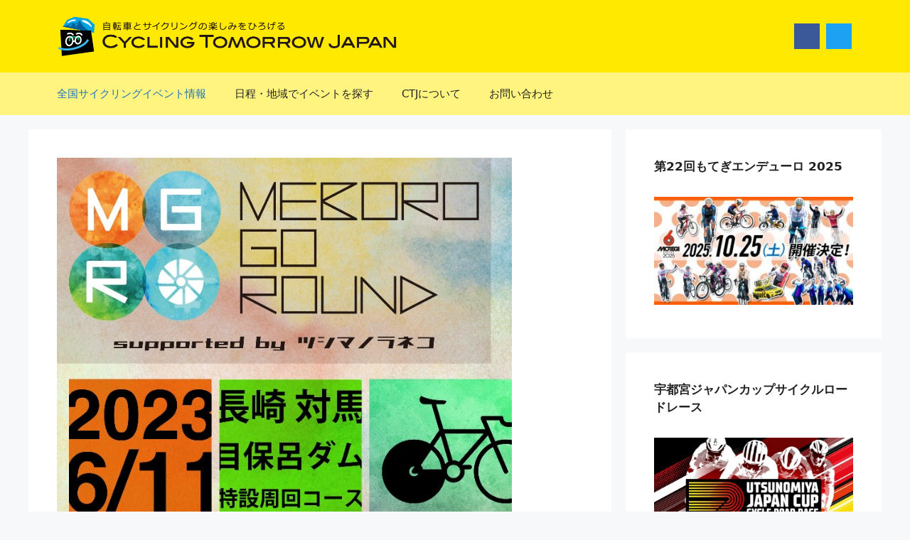

--- FILE ---
content_type: text/html; charset=UTF-8
request_url: https://cycling-tomorrow.jp/2023/05/11/%E3%83%A1%E3%83%9C%E3%83%AD-%E3%82%B4%E3%83%BC%E3%83%A9%E3%82%A6%E3%83%B3%E3%83%89-supported-by-%E3%83%84%E3%82%B7%E3%83%9E%E3%83%8E%E3%83%A9%E3%83%8D%E3%82%B3/
body_size: 82739
content:
<!DOCTYPE html>
<html lang="ja">
<head>
	<meta charset="UTF-8">
	<title>メボロ ゴーラウンド supported by ツシマノラネコ | Cycling Tomorrow Japan</title>
<meta name='robots' content='max-image-preview:large' />
<meta name="viewport" content="width=device-width, initial-scale=1"><link rel="alternate" type="application/rss+xml" title="Cycling Tomorrow Japan &raquo; フィード" href="https://cycling-tomorrow.jp/feed/" />
<link rel="alternate" type="application/rss+xml" title="Cycling Tomorrow Japan &raquo; コメントフィード" href="https://cycling-tomorrow.jp/comments/feed/" />
<link rel="alternate" type="application/rss+xml" title="Cycling Tomorrow Japan &raquo; メボロ ゴーラウンド supported by ツシマノラネコ のコメントのフィード" href="https://cycling-tomorrow.jp/2023/05/11/%e3%83%a1%e3%83%9c%e3%83%ad-%e3%82%b4%e3%83%bc%e3%83%a9%e3%82%a6%e3%83%b3%e3%83%89-supported-by-%e3%83%84%e3%82%b7%e3%83%9e%e3%83%8e%e3%83%a9%e3%83%8d%e3%82%b3/feed/" />

<!-- SEO SIMPLE PACK 3.6.2 -->
<meta name="description" content="長崎県の離島”対馬”の目保呂ダム 周回コース（9.2km）にてロードバイクタイムトライアルを開催します。対馬初の自転車ロードレースであり、かつ島内にて増え続けている野良猫（管理者がいない猫たち）を減らす活動をサポートするチャリティイベントと">
<link rel="canonical" href="https://cycling-tomorrow.jp/2023/05/11/%e3%83%a1%e3%83%9c%e3%83%ad-%e3%82%b4%e3%83%bc%e3%83%a9%e3%82%a6%e3%83%b3%e3%83%89-supported-by-%e3%83%84%e3%82%b7%e3%83%9e%e3%83%8e%e3%83%a9%e3%83%8d%e3%82%b3/">
<meta property="og:locale" content="ja_JP">
<meta property="og:type" content="article">
<meta property="og:image" content="https://cycling-tomorrow.jp/wp/wp-content/uploads/2023/05/メボロ-ゴーラウンド-supported-by-ツシマノラネコ.jpg">
<meta property="og:title" content="メボロ ゴーラウンド supported by ツシマノラネコ | Cycling Tomorrow Japan">
<meta property="og:description" content="長崎県の離島”対馬”の目保呂ダム 周回コース（9.2km）にてロードバイクタイムトライアルを開催します。対馬初の自転車ロードレースであり、かつ島内にて増え続けている野良猫（管理者がいない猫たち）を減らす活動をサポートするチャリティイベントと">
<meta property="og:url" content="https://cycling-tomorrow.jp/2023/05/11/%e3%83%a1%e3%83%9c%e3%83%ad-%e3%82%b4%e3%83%bc%e3%83%a9%e3%82%a6%e3%83%b3%e3%83%89-supported-by-%e3%83%84%e3%82%b7%e3%83%9e%e3%83%8e%e3%83%a9%e3%83%8d%e3%82%b3/">
<meta property="og:site_name" content="Cycling Tomorrow Japan">
<meta name="twitter:card" content="summary_large_image">
<!-- / SEO SIMPLE PACK -->

<script>
window._wpemojiSettings = {"baseUrl":"https:\/\/s.w.org\/images\/core\/emoji\/14.0.0\/72x72\/","ext":".png","svgUrl":"https:\/\/s.w.org\/images\/core\/emoji\/14.0.0\/svg\/","svgExt":".svg","source":{"concatemoji":"https:\/\/cycling-tomorrow.jp\/wp\/wp-includes\/js\/wp-emoji-release.min.js?ver=6.2.8"}};
/*! This file is auto-generated */
!function(e,a,t){var n,r,o,i=a.createElement("canvas"),p=i.getContext&&i.getContext("2d");function s(e,t){p.clearRect(0,0,i.width,i.height),p.fillText(e,0,0);e=i.toDataURL();return p.clearRect(0,0,i.width,i.height),p.fillText(t,0,0),e===i.toDataURL()}function c(e){var t=a.createElement("script");t.src=e,t.defer=t.type="text/javascript",a.getElementsByTagName("head")[0].appendChild(t)}for(o=Array("flag","emoji"),t.supports={everything:!0,everythingExceptFlag:!0},r=0;r<o.length;r++)t.supports[o[r]]=function(e){if(p&&p.fillText)switch(p.textBaseline="top",p.font="600 32px Arial",e){case"flag":return s("\ud83c\udff3\ufe0f\u200d\u26a7\ufe0f","\ud83c\udff3\ufe0f\u200b\u26a7\ufe0f")?!1:!s("\ud83c\uddfa\ud83c\uddf3","\ud83c\uddfa\u200b\ud83c\uddf3")&&!s("\ud83c\udff4\udb40\udc67\udb40\udc62\udb40\udc65\udb40\udc6e\udb40\udc67\udb40\udc7f","\ud83c\udff4\u200b\udb40\udc67\u200b\udb40\udc62\u200b\udb40\udc65\u200b\udb40\udc6e\u200b\udb40\udc67\u200b\udb40\udc7f");case"emoji":return!s("\ud83e\udef1\ud83c\udffb\u200d\ud83e\udef2\ud83c\udfff","\ud83e\udef1\ud83c\udffb\u200b\ud83e\udef2\ud83c\udfff")}return!1}(o[r]),t.supports.everything=t.supports.everything&&t.supports[o[r]],"flag"!==o[r]&&(t.supports.everythingExceptFlag=t.supports.everythingExceptFlag&&t.supports[o[r]]);t.supports.everythingExceptFlag=t.supports.everythingExceptFlag&&!t.supports.flag,t.DOMReady=!1,t.readyCallback=function(){t.DOMReady=!0},t.supports.everything||(n=function(){t.readyCallback()},a.addEventListener?(a.addEventListener("DOMContentLoaded",n,!1),e.addEventListener("load",n,!1)):(e.attachEvent("onload",n),a.attachEvent("onreadystatechange",function(){"complete"===a.readyState&&t.readyCallback()})),(e=t.source||{}).concatemoji?c(e.concatemoji):e.wpemoji&&e.twemoji&&(c(e.twemoji),c(e.wpemoji)))}(window,document,window._wpemojiSettings);
</script>
<style>
img.wp-smiley,
img.emoji {
	display: inline !important;
	border: none !important;
	box-shadow: none !important;
	height: 1em !important;
	width: 1em !important;
	margin: 0 0.07em !important;
	vertical-align: -0.1em !important;
	background: none !important;
	padding: 0 !important;
}
</style>
	<link rel='stylesheet' id='cnss_font_awesome_css-css' href='https://cycling-tomorrow.jp/wp/wp-content/plugins/easy-social-icons/css/font-awesome/css/all.min.css?ver=7.0.0' media='all' />
<link rel='stylesheet' id='cnss_font_awesome_v4_shims-css' href='https://cycling-tomorrow.jp/wp/wp-content/plugins/easy-social-icons/css/font-awesome/css/v4-shims.min.css?ver=7.0.0' media='all' />
<link rel='stylesheet' id='cnss_css-css' href='https://cycling-tomorrow.jp/wp/wp-content/plugins/easy-social-icons/css/cnss.css?ver=1.0' media='all' />
<link rel='stylesheet' id='cnss_share_css-css' href='https://cycling-tomorrow.jp/wp/wp-content/plugins/easy-social-icons/css/share.css?ver=1.0' media='all' />
<style id='wp-block-library-inline-css'>
:root{--wp-admin-theme-color:#007cba;--wp-admin-theme-color--rgb:0,124,186;--wp-admin-theme-color-darker-10:#006ba1;--wp-admin-theme-color-darker-10--rgb:0,107,161;--wp-admin-theme-color-darker-20:#005a87;--wp-admin-theme-color-darker-20--rgb:0,90,135;--wp-admin-border-width-focus:2px;--wp-block-synced-color:#7a00df;--wp-block-synced-color--rgb:122,0,223}@media (-webkit-min-device-pixel-ratio:2),(min-resolution:192dpi){:root{--wp-admin-border-width-focus:1.5px}}.wp-element-button{cursor:pointer}:root{--wp--preset--font-size--normal:16px;--wp--preset--font-size--huge:42px}:root .has-very-light-gray-background-color{background-color:#eee}:root .has-very-dark-gray-background-color{background-color:#313131}:root .has-very-light-gray-color{color:#eee}:root .has-very-dark-gray-color{color:#313131}:root .has-vivid-green-cyan-to-vivid-cyan-blue-gradient-background{background:linear-gradient(135deg,#00d084,#0693e3)}:root .has-purple-crush-gradient-background{background:linear-gradient(135deg,#34e2e4,#4721fb 50%,#ab1dfe)}:root .has-hazy-dawn-gradient-background{background:linear-gradient(135deg,#faaca8,#dad0ec)}:root .has-subdued-olive-gradient-background{background:linear-gradient(135deg,#fafae1,#67a671)}:root .has-atomic-cream-gradient-background{background:linear-gradient(135deg,#fdd79a,#004a59)}:root .has-nightshade-gradient-background{background:linear-gradient(135deg,#330968,#31cdcf)}:root .has-midnight-gradient-background{background:linear-gradient(135deg,#020381,#2874fc)}.has-regular-font-size{font-size:1em}.has-larger-font-size{font-size:2.625em}.has-normal-font-size{font-size:var(--wp--preset--font-size--normal)}.has-huge-font-size{font-size:var(--wp--preset--font-size--huge)}.has-text-align-center{text-align:center}.has-text-align-left{text-align:left}.has-text-align-right{text-align:right}#end-resizable-editor-section{display:none}.aligncenter{clear:both}.items-justified-left{justify-content:flex-start}.items-justified-center{justify-content:center}.items-justified-right{justify-content:flex-end}.items-justified-space-between{justify-content:space-between}.screen-reader-text{clip:rect(1px,1px,1px,1px);word-wrap:normal!important;border:0;-webkit-clip-path:inset(50%);clip-path:inset(50%);height:1px;margin:-1px;overflow:hidden;padding:0;position:absolute;width:1px}.screen-reader-text:focus{clip:auto!important;background-color:#ddd;-webkit-clip-path:none;clip-path:none;color:#444;display:block;font-size:1em;height:auto;left:5px;line-height:normal;padding:15px 23px 14px;text-decoration:none;top:5px;width:auto;z-index:100000}html :where(.has-border-color){border-style:solid}html :where([style*=border-top-color]){border-top-style:solid}html :where([style*=border-right-color]){border-right-style:solid}html :where([style*=border-bottom-color]){border-bottom-style:solid}html :where([style*=border-left-color]){border-left-style:solid}html :where([style*=border-width]){border-style:solid}html :where([style*=border-top-width]){border-top-style:solid}html :where([style*=border-right-width]){border-right-style:solid}html :where([style*=border-bottom-width]){border-bottom-style:solid}html :where([style*=border-left-width]){border-left-style:solid}html :where(img[class*=wp-image-]){height:auto;max-width:100%}figure{margin:0 0 1em}html :where(.is-position-sticky){--wp-admin--admin-bar--position-offset:var(--wp-admin--admin-bar--height,0px)}@media screen and (max-width:600px){html :where(.is-position-sticky){--wp-admin--admin-bar--position-offset:0px}}
</style>
<link rel='stylesheet' id='classic-theme-styles-css' href='https://cycling-tomorrow.jp/wp/wp-includes/css/classic-themes.min.css?ver=6.2.8' media='all' />
<link rel='stylesheet' id='contact-form-7-css' href='https://cycling-tomorrow.jp/wp/wp-content/plugins/contact-form-7/includes/css/styles.css?ver=5.8.7' media='all' />
<link rel='stylesheet' id='widgetopts-styles-css' href='https://cycling-tomorrow.jp/wp/wp-content/plugins/widget-options/assets/css/widget-options.css?ver=4.1.3' media='all' />
<link rel='stylesheet' id='generate-widget-areas-css' href='https://cycling-tomorrow.jp/wp/wp-content/themes/generatepress/assets/css/components/widget-areas.min.css?ver=3.6.0' media='all' />
<link rel='stylesheet' id='generate-style-css' href='https://cycling-tomorrow.jp/wp/wp-content/themes/generatepress/assets/css/main.min.css?ver=3.6.0' media='all' />
<style id='generate-style-inline-css'>
.is-right-sidebar{width:30%;}.is-left-sidebar{width:30%;}.site-content .content-area{width:70%;}@media (max-width: 768px){.main-navigation .menu-toggle,.sidebar-nav-mobile:not(#sticky-placeholder){display:block;}.main-navigation ul,.gen-sidebar-nav,.main-navigation:not(.slideout-navigation):not(.toggled) .main-nav > ul,.has-inline-mobile-toggle #site-navigation .inside-navigation > *:not(.navigation-search):not(.main-nav){display:none;}.nav-align-right .inside-navigation,.nav-align-center .inside-navigation{justify-content:space-between;}}
.dynamic-author-image-rounded{border-radius:100%;}.dynamic-featured-image, .dynamic-author-image{vertical-align:middle;}.one-container.blog .dynamic-content-template:not(:last-child), .one-container.archive .dynamic-content-template:not(:last-child){padding-bottom:0px;}.dynamic-entry-excerpt > p:last-child{margin-bottom:0px;}
</style>
<link rel='stylesheet' id='generatepress-dynamic-css' href='https://cycling-tomorrow.jp/wp/wp-content/uploads/generatepress/style.min.css?ver=1746838593' media='all' />
<link rel='stylesheet' id='generate-offside-css' href='https://cycling-tomorrow.jp/wp/wp-content/plugins/gp-premium/menu-plus/functions/css/offside.min.css?ver=2.3.1' media='all' />
<style id='generate-offside-inline-css'>
:root{--gp-slideout-width:265px;}.slideout-navigation, .slideout-navigation a{color:var(--contrast);}.slideout-navigation button.slideout-exit{color:var(--contrast);padding-left:20px;padding-right:20px;}.slide-opened nav.toggled .menu-toggle:before{display:none;}@media (max-width: 768px){.menu-bar-item.slideout-toggle{display:none;}}
</style>
<link rel='stylesheet' id='generate-navigation-branding-css' href='https://cycling-tomorrow.jp/wp/wp-content/plugins/gp-premium/menu-plus/functions/css/navigation-branding-flex.min.css?ver=2.3.1' media='all' />
<style id='generate-navigation-branding-inline-css'>
@media (max-width: 768px){.site-header, #site-navigation, #sticky-navigation{display:none !important;opacity:0.0;}#mobile-header{display:block !important;width:100% !important;}#mobile-header .main-nav > ul{display:none;}#mobile-header.toggled .main-nav > ul, #mobile-header .menu-toggle, #mobile-header .mobile-bar-items{display:block;}#mobile-header .main-nav{-ms-flex:0 0 100%;flex:0 0 100%;-webkit-box-ordinal-group:5;-ms-flex-order:4;order:4;}}.main-navigation.has-branding .inside-navigation.grid-container, .main-navigation.has-branding.grid-container .inside-navigation:not(.grid-container){padding:0px 40px 0px 40px;}.main-navigation.has-branding:not(.grid-container) .inside-navigation:not(.grid-container) .navigation-branding{margin-left:10px;}.navigation-branding img, .site-logo.mobile-header-logo img{height:60px;width:auto;}.navigation-branding .main-title{line-height:60px;}@media (max-width: 768px){.main-navigation.has-branding.nav-align-center .menu-bar-items, .main-navigation.has-sticky-branding.navigation-stick.nav-align-center .menu-bar-items{margin-left:auto;}.navigation-branding{margin-right:auto;margin-left:10px;}.navigation-branding .main-title, .mobile-header-navigation .site-logo{margin-left:10px;}.main-navigation.has-branding .inside-navigation.grid-container{padding:0px;}}
</style>
<script src='https://cycling-tomorrow.jp/wp/wp-includes/js/jquery/jquery.min.js?ver=3.6.4' id='jquery-core-js'></script>
<script src='https://cycling-tomorrow.jp/wp/wp-includes/js/jquery/jquery-migrate.min.js?ver=3.4.0' id='jquery-migrate-js'></script>
<script src='https://cycling-tomorrow.jp/wp/wp-content/plugins/easy-social-icons/js/cnss.js?ver=1.0' id='cnss_js-js'></script>
<script src='https://cycling-tomorrow.jp/wp/wp-content/plugins/easy-social-icons/js/share.js?ver=1.0' id='cnss_share_js-js'></script>
<link rel="https://api.w.org/" href="https://cycling-tomorrow.jp/wp-json/" /><link rel="alternate" type="application/json" href="https://cycling-tomorrow.jp/wp-json/wp/v2/posts/2179" /><link rel="EditURI" type="application/rsd+xml" title="RSD" href="https://cycling-tomorrow.jp/wp/xmlrpc.php?rsd" />
<link rel="wlwmanifest" type="application/wlwmanifest+xml" href="https://cycling-tomorrow.jp/wp/wp-includes/wlwmanifest.xml" />
<meta name="generator" content="WordPress 6.2.8" />
<link rel='shortlink' href='https://cycling-tomorrow.jp/?p=2179' />
<link rel="alternate" type="application/json+oembed" href="https://cycling-tomorrow.jp/wp-json/oembed/1.0/embed?url=https%3A%2F%2Fcycling-tomorrow.jp%2F2023%2F05%2F11%2F%25e3%2583%25a1%25e3%2583%259c%25e3%2583%25ad-%25e3%2582%25b4%25e3%2583%25bc%25e3%2583%25a9%25e3%2582%25a6%25e3%2583%25b3%25e3%2583%2589-supported-by-%25e3%2583%2584%25e3%2582%25b7%25e3%2583%259e%25e3%2583%258e%25e3%2583%25a9%25e3%2583%258d%25e3%2582%25b3%2F" />
<link rel="alternate" type="text/xml+oembed" href="https://cycling-tomorrow.jp/wp-json/oembed/1.0/embed?url=https%3A%2F%2Fcycling-tomorrow.jp%2F2023%2F05%2F11%2F%25e3%2583%25a1%25e3%2583%259c%25e3%2583%25ad-%25e3%2582%25b4%25e3%2583%25bc%25e3%2583%25a9%25e3%2582%25a6%25e3%2583%25b3%25e3%2583%2589-supported-by-%25e3%2583%2584%25e3%2582%25b7%25e3%2583%259e%25e3%2583%258e%25e3%2583%25a9%25e3%2583%258d%25e3%2582%25b3%2F&#038;format=xml" />
<style type="text/css">
		ul.cnss-social-icon li.cn-fa-icon a:hover{color:#ffffff!important;}
		</style><link rel="pingback" href="https://cycling-tomorrow.jp/wp/xmlrpc.php">
<!-- Global site tag (gtag.js) - Google Analytics -->
<script async src="https://www.googletagmanager.com/gtag/js?id=G-4JDZBCBBKQ"></script>
<script>
  window.dataLayer = window.dataLayer || [];
  function gtag(){dataLayer.push(arguments);}
  gtag('js', new Date());

  gtag('config', 'G-4JDZBCBBKQ');
</script>
<link rel="icon" href="https://cycling-tomorrow.jp/wp/wp-content/uploads/2022/04/cropped-favicon-32x32.png" sizes="32x32" />
<link rel="icon" href="https://cycling-tomorrow.jp/wp/wp-content/uploads/2022/04/cropped-favicon-192x192.png" sizes="192x192" />
<link rel="apple-touch-icon" href="https://cycling-tomorrow.jp/wp/wp-content/uploads/2022/04/cropped-favicon-180x180.png" />
<meta name="msapplication-TileImage" content="https://cycling-tomorrow.jp/wp/wp-content/uploads/2022/04/cropped-favicon-270x270.png" />
		<style id="wp-custom-css">
			.wp-block-search__button {
	white-space: nowrap;
}

.sent :not(.wpcf7-response-output) {
  display: none;
}

.text_shadow_darken {
	text-shadow:0px 1px 5px #000, 0px 0px 7px #000, 0px 1px 10px #000;	
}
.page-hero + #page .page-header {
	display: none;
}

aside.simple-social-icons {
	display: inline-block;
margin: 0 !important;
padding: 0;
}

@media all and (min-width: 769px) {
	
	body.home article.post .post-image,
	body.archive article.post .post-image{
		float: left;
		width: 30%;
	}
	
	body.home article.post .post-image + .entry-summary,
	body.archive article.post .post-image + .entry-summary {
		margin-left: 32%;
	}
	
	body.home article.post footer.entry-meta,
	body.archive article.post footer.entry-meta {
		clear: left;
	}
	
}

@media all and (max-width: 768px) {
	
	.site-logo.mobile-header-logo img {
		width: 70vw !important;
		height: auto !important;
	}

	.main-navigation .main-nav ul li a {
		display: inline-block;
		padding: 1rem 0;
		line-height: 1.5;
	}
	
}		</style>
		</head>

<body class="post-template-default single single-post postid-2179 single-format-standard wp-custom-logo wp-embed-responsive slideout-enabled slideout-mobile sticky-menu-fade sticky-enabled both-sticky-menu mobile-header mobile-header-logo mobile-header-sticky right-sidebar nav-below-header separate-containers header-aligned-left dropdown-hover featured-image-active" itemtype="https://schema.org/Blog" itemscope>
	<svg xmlns="http://www.w3.org/2000/svg" viewBox="0 0 0 0" width="0" height="0" focusable="false" role="none" style="visibility: hidden; position: absolute; left: -9999px; overflow: hidden;" ><defs><filter id="wp-duotone-dark-grayscale"><feColorMatrix color-interpolation-filters="sRGB" type="matrix" values=" .299 .587 .114 0 0 .299 .587 .114 0 0 .299 .587 .114 0 0 .299 .587 .114 0 0 " /><feComponentTransfer color-interpolation-filters="sRGB" ><feFuncR type="table" tableValues="0 0.49803921568627" /><feFuncG type="table" tableValues="0 0.49803921568627" /><feFuncB type="table" tableValues="0 0.49803921568627" /><feFuncA type="table" tableValues="1 1" /></feComponentTransfer><feComposite in2="SourceGraphic" operator="in" /></filter></defs></svg><svg xmlns="http://www.w3.org/2000/svg" viewBox="0 0 0 0" width="0" height="0" focusable="false" role="none" style="visibility: hidden; position: absolute; left: -9999px; overflow: hidden;" ><defs><filter id="wp-duotone-grayscale"><feColorMatrix color-interpolation-filters="sRGB" type="matrix" values=" .299 .587 .114 0 0 .299 .587 .114 0 0 .299 .587 .114 0 0 .299 .587 .114 0 0 " /><feComponentTransfer color-interpolation-filters="sRGB" ><feFuncR type="table" tableValues="0 1" /><feFuncG type="table" tableValues="0 1" /><feFuncB type="table" tableValues="0 1" /><feFuncA type="table" tableValues="1 1" /></feComponentTransfer><feComposite in2="SourceGraphic" operator="in" /></filter></defs></svg><svg xmlns="http://www.w3.org/2000/svg" viewBox="0 0 0 0" width="0" height="0" focusable="false" role="none" style="visibility: hidden; position: absolute; left: -9999px; overflow: hidden;" ><defs><filter id="wp-duotone-purple-yellow"><feColorMatrix color-interpolation-filters="sRGB" type="matrix" values=" .299 .587 .114 0 0 .299 .587 .114 0 0 .299 .587 .114 0 0 .299 .587 .114 0 0 " /><feComponentTransfer color-interpolation-filters="sRGB" ><feFuncR type="table" tableValues="0.54901960784314 0.98823529411765" /><feFuncG type="table" tableValues="0 1" /><feFuncB type="table" tableValues="0.71764705882353 0.25490196078431" /><feFuncA type="table" tableValues="1 1" /></feComponentTransfer><feComposite in2="SourceGraphic" operator="in" /></filter></defs></svg><svg xmlns="http://www.w3.org/2000/svg" viewBox="0 0 0 0" width="0" height="0" focusable="false" role="none" style="visibility: hidden; position: absolute; left: -9999px; overflow: hidden;" ><defs><filter id="wp-duotone-blue-red"><feColorMatrix color-interpolation-filters="sRGB" type="matrix" values=" .299 .587 .114 0 0 .299 .587 .114 0 0 .299 .587 .114 0 0 .299 .587 .114 0 0 " /><feComponentTransfer color-interpolation-filters="sRGB" ><feFuncR type="table" tableValues="0 1" /><feFuncG type="table" tableValues="0 0.27843137254902" /><feFuncB type="table" tableValues="0.5921568627451 0.27843137254902" /><feFuncA type="table" tableValues="1 1" /></feComponentTransfer><feComposite in2="SourceGraphic" operator="in" /></filter></defs></svg><svg xmlns="http://www.w3.org/2000/svg" viewBox="0 0 0 0" width="0" height="0" focusable="false" role="none" style="visibility: hidden; position: absolute; left: -9999px; overflow: hidden;" ><defs><filter id="wp-duotone-midnight"><feColorMatrix color-interpolation-filters="sRGB" type="matrix" values=" .299 .587 .114 0 0 .299 .587 .114 0 0 .299 .587 .114 0 0 .299 .587 .114 0 0 " /><feComponentTransfer color-interpolation-filters="sRGB" ><feFuncR type="table" tableValues="0 0" /><feFuncG type="table" tableValues="0 0.64705882352941" /><feFuncB type="table" tableValues="0 1" /><feFuncA type="table" tableValues="1 1" /></feComponentTransfer><feComposite in2="SourceGraphic" operator="in" /></filter></defs></svg><svg xmlns="http://www.w3.org/2000/svg" viewBox="0 0 0 0" width="0" height="0" focusable="false" role="none" style="visibility: hidden; position: absolute; left: -9999px; overflow: hidden;" ><defs><filter id="wp-duotone-magenta-yellow"><feColorMatrix color-interpolation-filters="sRGB" type="matrix" values=" .299 .587 .114 0 0 .299 .587 .114 0 0 .299 .587 .114 0 0 .299 .587 .114 0 0 " /><feComponentTransfer color-interpolation-filters="sRGB" ><feFuncR type="table" tableValues="0.78039215686275 1" /><feFuncG type="table" tableValues="0 0.94901960784314" /><feFuncB type="table" tableValues="0.35294117647059 0.47058823529412" /><feFuncA type="table" tableValues="1 1" /></feComponentTransfer><feComposite in2="SourceGraphic" operator="in" /></filter></defs></svg><svg xmlns="http://www.w3.org/2000/svg" viewBox="0 0 0 0" width="0" height="0" focusable="false" role="none" style="visibility: hidden; position: absolute; left: -9999px; overflow: hidden;" ><defs><filter id="wp-duotone-purple-green"><feColorMatrix color-interpolation-filters="sRGB" type="matrix" values=" .299 .587 .114 0 0 .299 .587 .114 0 0 .299 .587 .114 0 0 .299 .587 .114 0 0 " /><feComponentTransfer color-interpolation-filters="sRGB" ><feFuncR type="table" tableValues="0.65098039215686 0.40392156862745" /><feFuncG type="table" tableValues="0 1" /><feFuncB type="table" tableValues="0.44705882352941 0.4" /><feFuncA type="table" tableValues="1 1" /></feComponentTransfer><feComposite in2="SourceGraphic" operator="in" /></filter></defs></svg><svg xmlns="http://www.w3.org/2000/svg" viewBox="0 0 0 0" width="0" height="0" focusable="false" role="none" style="visibility: hidden; position: absolute; left: -9999px; overflow: hidden;" ><defs><filter id="wp-duotone-blue-orange"><feColorMatrix color-interpolation-filters="sRGB" type="matrix" values=" .299 .587 .114 0 0 .299 .587 .114 0 0 .299 .587 .114 0 0 .299 .587 .114 0 0 " /><feComponentTransfer color-interpolation-filters="sRGB" ><feFuncR type="table" tableValues="0.098039215686275 1" /><feFuncG type="table" tableValues="0 0.66274509803922" /><feFuncB type="table" tableValues="0.84705882352941 0.41960784313725" /><feFuncA type="table" tableValues="1 1" /></feComponentTransfer><feComposite in2="SourceGraphic" operator="in" /></filter></defs></svg><a class="screen-reader-text skip-link" href="#content" title="コンテンツへスキップ">コンテンツへスキップ</a>		<header class="site-header" id="masthead" aria-label="サイト"  itemtype="https://schema.org/WPHeader" itemscope>
			<div class="inside-header grid-container">
				<div class="site-logo">
					<a href="https://cycling-tomorrow.jp/" rel="home">
						<img  class="header-image is-logo-image" alt="Cycling Tomorrow Japan" src="https://cycling-tomorrow.jp/wp/wp-content/uploads/2022/04/logo_cycling_tomorrow_japan.png" width="960" height="123" />
					</a>
				</div>			<div class="header-widget">
				<aside id="cnss_widget-3" class="widget inner-padding widget_cnss_widget"><ul id="" class="cnss-social-icon " style="text-align:center; text-align:-webkit-center; align-self:center; margin: 0 auto;">		<li class="cn-fa-facebook cn-fa-icon " style="display:inline-block;"><a class="cnss-facebook" target="_blank" href="https://www.facebook.com/cycling.tomorrow.jp" title="facebook" style="width:36px;height:36px;padding:6px 0;margin:2px;color: #ffffff;border-radius: 0%;"><i title="facebook" style="font-size:24px;" class="fa fa-facebook"></i></a></li>		<li class="cn-fa-twitter cn-fa-icon " style="display:inline-block;"><a class="cnss-twitter" target="_blank" href="https://twitter.com/CyclingTomorrow" title="twitter" style="width:36px;height:36px;padding:6px 0;margin:2px;color: #ffffff;border-radius: 0%;"><i title="twitter" style="font-size:24px;" class="fa fa-twitter"></i></a></li></ul>
	
	</aside>			</div>
						</div>
		</header>
				<nav id="mobile-header" data-auto-hide-sticky itemtype="https://schema.org/SiteNavigationElement" itemscope class="main-navigation mobile-header-navigation has-branding has-sticky-branding">
			<div class="inside-navigation grid-container grid-parent">
				<div class="site-logo mobile-header-logo">
						<a href="https://cycling-tomorrow.jp/" title="Cycling Tomorrow Japan" rel="home">
							<img src="https://cycling-tomorrow.jp/wp/wp-content/uploads/2022/04/logo_cycling_tomorrow_japan.png" alt="Cycling Tomorrow Japan" class="is-logo-image" width="960" height="123" />
						</a>
					</div>					<button class="menu-toggle" aria-controls="mobile-menu" aria-expanded="false">
						<span class="gp-icon icon-menu-bars"><svg viewBox="0 0 512 512" aria-hidden="true" xmlns="http://www.w3.org/2000/svg" width="1em" height="1em"><path d="M0 96c0-13.255 10.745-24 24-24h464c13.255 0 24 10.745 24 24s-10.745 24-24 24H24c-13.255 0-24-10.745-24-24zm0 160c0-13.255 10.745-24 24-24h464c13.255 0 24 10.745 24 24s-10.745 24-24 24H24c-13.255 0-24-10.745-24-24zm0 160c0-13.255 10.745-24 24-24h464c13.255 0 24 10.745 24 24s-10.745 24-24 24H24c-13.255 0-24-10.745-24-24z" /></svg><svg viewBox="0 0 512 512" aria-hidden="true" xmlns="http://www.w3.org/2000/svg" width="1em" height="1em"><path d="M71.029 71.029c9.373-9.372 24.569-9.372 33.942 0L256 222.059l151.029-151.03c9.373-9.372 24.569-9.372 33.942 0 9.372 9.373 9.372 24.569 0 33.942L289.941 256l151.03 151.029c9.372 9.373 9.372 24.569 0 33.942-9.373 9.372-24.569 9.372-33.942 0L256 289.941l-151.029 151.03c-9.373 9.372-24.569 9.372-33.942 0-9.372-9.373-9.372-24.569 0-33.942L222.059 256 71.029 104.971c-9.372-9.373-9.372-24.569 0-33.942z" /></svg></span><span class="screen-reader-text">Menu</span>					</button>
					<div id="mobile-menu" class="main-nav"><ul id="menu-global-menu" class=" menu sf-menu"><li id="menu-item-30" class="menu-item menu-item-type-taxonomy menu-item-object-category current-post-ancestor current-menu-parent current-post-parent menu-item-30"><a href="https://cycling-tomorrow.jp/category/event/">全国サイクリングイベント情報</a></li>
<li id="menu-item-270" class="menu-item menu-item-type-post_type menu-item-object-page menu-item-270"><a href="https://cycling-tomorrow.jp/tags/">日程・地域でイベントを探す</a></li>
<li id="menu-item-29" class="menu-item menu-item-type-post_type menu-item-object-page menu-item-29"><a href="https://cycling-tomorrow.jp/aboutus/">CTJについて</a></li>
<li id="menu-item-39" class="menu-item menu-item-type-post_type menu-item-object-page menu-item-39"><a href="https://cycling-tomorrow.jp/inquiry/">お問い合わせ</a></li>
</ul></div>			</div><!-- .inside-navigation -->
		</nav><!-- #site-navigation -->
				<nav class="auto-hide-sticky main-navigation sub-menu-right" id="site-navigation" aria-label="プライマリ"  itemtype="https://schema.org/SiteNavigationElement" itemscope>
			<div class="inside-navigation grid-container">
								<button class="menu-toggle" aria-controls="generate-slideout-menu" aria-expanded="false">
					<span class="gp-icon icon-menu-bars"><svg viewBox="0 0 512 512" aria-hidden="true" xmlns="http://www.w3.org/2000/svg" width="1em" height="1em"><path d="M0 96c0-13.255 10.745-24 24-24h464c13.255 0 24 10.745 24 24s-10.745 24-24 24H24c-13.255 0-24-10.745-24-24zm0 160c0-13.255 10.745-24 24-24h464c13.255 0 24 10.745 24 24s-10.745 24-24 24H24c-13.255 0-24-10.745-24-24zm0 160c0-13.255 10.745-24 24-24h464c13.255 0 24 10.745 24 24s-10.745 24-24 24H24c-13.255 0-24-10.745-24-24z" /></svg><svg viewBox="0 0 512 512" aria-hidden="true" xmlns="http://www.w3.org/2000/svg" width="1em" height="1em"><path d="M71.029 71.029c9.373-9.372 24.569-9.372 33.942 0L256 222.059l151.029-151.03c9.373-9.372 24.569-9.372 33.942 0 9.372 9.373 9.372 24.569 0 33.942L289.941 256l151.03 151.029c9.372 9.373 9.372 24.569 0 33.942-9.373 9.372-24.569 9.372-33.942 0L256 289.941l-151.029 151.03c-9.373 9.372-24.569 9.372-33.942 0-9.372-9.373-9.372-24.569 0-33.942L222.059 256 71.029 104.971c-9.372-9.373-9.372-24.569 0-33.942z" /></svg></span><span class="screen-reader-text">メニュー</span>				</button>
				<div id="primary-menu" class="main-nav"><ul id="menu-global-menu-1" class=" menu sf-menu"><li class="menu-item menu-item-type-taxonomy menu-item-object-category current-post-ancestor current-menu-parent current-post-parent menu-item-30"><a href="https://cycling-tomorrow.jp/category/event/">全国サイクリングイベント情報</a></li>
<li class="menu-item menu-item-type-post_type menu-item-object-page menu-item-270"><a href="https://cycling-tomorrow.jp/tags/">日程・地域でイベントを探す</a></li>
<li class="menu-item menu-item-type-post_type menu-item-object-page menu-item-29"><a href="https://cycling-tomorrow.jp/aboutus/">CTJについて</a></li>
<li class="menu-item menu-item-type-post_type menu-item-object-page menu-item-39"><a href="https://cycling-tomorrow.jp/inquiry/">お問い合わせ</a></li>
</ul></div>			</div>
		</nav>
		
	<div class="site grid-container container hfeed" id="page">
				<div class="site-content" id="content">
			
	<div class="content-area" id="primary">
		<main class="site-main" id="main">
			
<article id="post-2179" class="post-2179 post type-post status-publish format-standard has-post-thumbnail hentry category-event tag-58" itemtype="https://schema.org/CreativeWork" itemscope>
	<div class="inside-article">
				<div class="featured-image page-header-image-single grid-container grid-parent">
			<img width="640" height="640" src="https://cycling-tomorrow.jp/wp/wp-content/uploads/2023/05/メボロ-ゴーラウンド-supported-by-ツシマノラネコ.jpg" class="attachment-full size-full wp-post-image" alt="" decoding="async" itemprop="image" srcset="https://cycling-tomorrow.jp/wp/wp-content/uploads/2023/05/メボロ-ゴーラウンド-supported-by-ツシマノラネコ.jpg 640w, https://cycling-tomorrow.jp/wp/wp-content/uploads/2023/05/メボロ-ゴーラウンド-supported-by-ツシマノラネコ-300x300.jpg 300w, https://cycling-tomorrow.jp/wp/wp-content/uploads/2023/05/メボロ-ゴーラウンド-supported-by-ツシマノラネコ-150x150.jpg 150w" sizes="(max-width: 640px) 100vw, 640px" />		</div>
					<header class="entry-header">
				<h1 class="entry-title" itemprop="headline">メボロ ゴーラウンド supported by ツシマノラネコ</h1>		<div class="entry-meta">
			<span class="posted-on"><time class="entry-date published" datetime="2023-05-11T09:55:08+09:00" itemprop="datePublished">2023年5月11日</time></span> <span class="byline">by <span class="author vcard" itemprop="author" itemtype="https://schema.org/Person" itemscope><a class="url fn n" href="https://cycling-tomorrow.jp/author/sakai-j/" title="sakai.j のすべての投稿を表示" rel="author" itemprop="url"><span class="author-name" itemprop="name">sakai.j</span></a></span></span> 		</div>
					</header>
			
		<div class="entry-content" itemprop="text">
			
<p>長崎県の離島”対馬”の目保呂ダム 周回コース（9.2km）にてロードバイクタイムトライアルを開催します。<br>対馬初の自転車ロードレースであり、かつ島内にて増え続けている野良猫（管理者がいない猫たち）を減らす活動をサポートするチャリティイベントとして開催いたします。</p>



<p></p>



<p></p>



<blockquote class="wp-block-quote">
<p></p>
</blockquote>



<figure class="wp-block-table"><table><tbody><tr><td>イベント開催地</td><td>長崎県長崎県対馬市目保呂ダム周回コース</td></tr><tr><td>開催期間</td><td>2023年6月11日(日)開催</td></tr><tr><td>スケジュール</td><td>6:30～　　　　参加者受付<br>8:45～9:00　　開会式・競技説明<br>9:10～13:30　 TTレース 36.8km開催<br>13:45～14:00　 表彰式（レース実施状況により時間が前後する可能性があります）<br>※競技時間は参加人数によって変更となる場合がございます。<br>※コース内は朝9時より車両通行止めを行います。</td></tr><tr><td>参加費用</td><td>6,000円</td></tr><tr><td>募集期間</td><td>2023年5月8日(月) ～<br>2023年6月9日(金)</td></tr><tr><td>お申し込み</td><td><br>・スポーツエントリー：<a href="https://www.sportsentry.ne.jp/event/t/91661" target="_blank" rel="noreferrer noopener">https://www.sportsentry.ne.jp/event/t/91661</a></td></tr></tbody></table><figcaption class="wp-element-caption">■詳細・お問い合わせはイベント主催者のページでご確認ください。</figcaption></figure>



<div style="height:40px" aria-hidden="true" class="wp-block-spacer"></div>



<div class="wp-block-buttons is-content-justification-center is-layout-flex wp-container-1">
<div class="wp-block-button"><a class="wp-block-button__link wp-element-button" href="https://twitter.com/gomeboro" target="_blank" rel="noreferrer noopener">メボロ ゴーラウンド supported by ツシマノラネコ  公式ウェブサイトへ</a></div>
</div>



<div style="height:40px" aria-hidden="true" class="wp-block-spacer"></div>



<p></p>



<p></p>



<p></p>



<p></p>



<p></p>
		</div>

				<footer class="entry-meta" aria-label="エントリーメタ">
			<span class="cat-links"><span class="gp-icon icon-categories"><svg viewBox="0 0 512 512" aria-hidden="true" xmlns="http://www.w3.org/2000/svg" width="1em" height="1em"><path d="M0 112c0-26.51 21.49-48 48-48h110.014a48 48 0 0143.592 27.907l12.349 26.791A16 16 0 00228.486 128H464c26.51 0 48 21.49 48 48v224c0 26.51-21.49 48-48 48H48c-26.51 0-48-21.49-48-48V112z" /></svg></span><span class="screen-reader-text">カテゴリー </span><a href="https://cycling-tomorrow.jp/category/event/" rel="category tag">サイクリングイベント</a></span> <span class="tags-links"><span class="gp-icon icon-tags"><svg viewBox="0 0 512 512" aria-hidden="true" xmlns="http://www.w3.org/2000/svg" width="1em" height="1em"><path d="M20 39.5c-8.836 0-16 7.163-16 16v176c0 4.243 1.686 8.313 4.687 11.314l224 224c6.248 6.248 16.378 6.248 22.626 0l176-176c6.244-6.244 6.25-16.364.013-22.615l-223.5-224A15.999 15.999 0 00196.5 39.5H20zm56 96c0-13.255 10.745-24 24-24s24 10.745 24 24-10.745 24-24 24-24-10.745-24-24z"/><path d="M259.515 43.015c4.686-4.687 12.284-4.687 16.97 0l228 228c4.686 4.686 4.686 12.284 0 16.97l-180 180c-4.686 4.687-12.284 4.687-16.97 0-4.686-4.686-4.686-12.284 0-16.97L479.029 279.5 259.515 59.985c-4.686-4.686-4.686-12.284 0-16.97z" /></svg></span><span class="screen-reader-text">タグ </span><a href="https://cycling-tomorrow.jp/tag/%e9%95%b7%e5%b4%8e%e7%9c%8c/" rel="tag">長崎県</a></span> 		<nav id="nav-below" class="post-navigation" aria-label="投稿">
			<div class="nav-previous"><span class="gp-icon icon-arrow-left"><svg viewBox="0 0 192 512" aria-hidden="true" xmlns="http://www.w3.org/2000/svg" width="1em" height="1em" fill-rule="evenodd" clip-rule="evenodd" stroke-linejoin="round" stroke-miterlimit="1.414"><path d="M178.425 138.212c0 2.265-1.133 4.813-2.832 6.512L64.276 256.001l111.317 111.277c1.7 1.7 2.832 4.247 2.832 6.513 0 2.265-1.133 4.813-2.832 6.512L161.43 394.46c-1.7 1.7-4.249 2.832-6.514 2.832-2.266 0-4.816-1.133-6.515-2.832L16.407 262.514c-1.699-1.7-2.832-4.248-2.832-6.513 0-2.265 1.133-4.813 2.832-6.512l131.994-131.947c1.7-1.699 4.249-2.831 6.515-2.831 2.265 0 4.815 1.132 6.514 2.831l14.163 14.157c1.7 1.7 2.832 3.965 2.832 6.513z" fill-rule="nonzero" /></svg></span><span class="prev"><a href="https://cycling-tomorrow.jp/2023/05/07/%e3%81%82%e3%81%8d%e3%81%9f%e3%83%95%e3%82%a1%e3%83%b3%e3%83%a9%e3%82%a4%e3%83%89/" rel="prev">あきたファンライド</a></span></div><div class="nav-next"><span class="gp-icon icon-arrow-right"><svg viewBox="0 0 192 512" aria-hidden="true" xmlns="http://www.w3.org/2000/svg" width="1em" height="1em" fill-rule="evenodd" clip-rule="evenodd" stroke-linejoin="round" stroke-miterlimit="1.414"><path d="M178.425 256.001c0 2.266-1.133 4.815-2.832 6.515L43.599 394.509c-1.7 1.7-4.248 2.833-6.514 2.833s-4.816-1.133-6.515-2.833l-14.163-14.162c-1.699-1.7-2.832-3.966-2.832-6.515 0-2.266 1.133-4.815 2.832-6.515l111.317-111.316L16.407 144.685c-1.699-1.7-2.832-4.249-2.832-6.515s1.133-4.815 2.832-6.515l14.163-14.162c1.7-1.7 4.249-2.833 6.515-2.833s4.815 1.133 6.514 2.833l131.994 131.993c1.7 1.7 2.832 4.249 2.832 6.515z" fill-rule="nonzero" /></svg></span><span class="next"><a href="https://cycling-tomorrow.jp/2023/05/11/5%e3%81%a4%e3%81%ae%e9%8a%98%e6%9d%bf%e3%83%a2%e3%83%8b%e3%83%a5%e3%83%a1%e3%83%b3%e3%83%88%e3%82%92%e5%b7%a1%e3%82%8b%ef%bc%81%e6%98%8e%e7%a5%9e%e3%83%bb%e4%b8%89%e5%9b%bd%e3%83%81%e3%83%a3%e3%83%ac/" rel="next">5つの銘板モニュメントを巡る！明神・三国チャレンジ</a></span></div>		</nav>
				</footer>
			</div>
</article>
		</main>
	</div>

	<div class="widget-area sidebar is-right-sidebar" id="right-sidebar">
	<div class="inside-right-sidebar">
		<aside id="media_image-6" class="widget inner-padding widget_media_image"><h2 class="widget-title">第22回もてぎエンデューロ 2025</h2><a href="https://motegi7h.jp/aki/index.html"><img width="300" height="163" src="https://cycling-tomorrow.jp/wp/wp-content/uploads/2025/04/第22回もてぎエンデューロ2025-300x163.jpg" class="image wp-image-6109  attachment-medium size-medium" alt="" decoding="async" loading="lazy" style="max-width: 100%; height: auto;" title="第21回もてぎエンデューロ 秋 2024" srcset="https://cycling-tomorrow.jp/wp/wp-content/uploads/2025/04/第22回もてぎエンデューロ2025-300x163.jpg 300w, https://cycling-tomorrow.jp/wp/wp-content/uploads/2025/04/第22回もてぎエンデューロ2025-1024x555.jpg 1024w, https://cycling-tomorrow.jp/wp/wp-content/uploads/2025/04/第22回もてぎエンデューロ2025-768x416.jpg 768w, https://cycling-tomorrow.jp/wp/wp-content/uploads/2025/04/第22回もてぎエンデューロ2025-1536x832.jpg 1536w, https://cycling-tomorrow.jp/wp/wp-content/uploads/2025/04/第22回もてぎエンデューロ2025.jpg 1920w" sizes="(max-width: 300px) 100vw, 300px" /></a></aside><aside id="media_image-2" class="widget inner-padding widget_media_image"><h2 class="widget-title">宇都宮ジャパンカップサイクルロードレース</h2><a href="https://www.japancup.gr.jp/"><img width="360" height="240" src="https://cycling-tomorrow.jp/wp/wp-content/uploads/2025/06/宇都宮ジャパンカップ2025.jpg" class="image wp-image-6553  attachment-full size-full" alt="" decoding="async" loading="lazy" style="max-width: 100%; height: auto;" srcset="https://cycling-tomorrow.jp/wp/wp-content/uploads/2025/06/宇都宮ジャパンカップ2025.jpg 360w, https://cycling-tomorrow.jp/wp/wp-content/uploads/2025/06/宇都宮ジャパンカップ2025-300x200.jpg 300w" sizes="(max-width: 360px) 100vw, 360px" /></a></aside><aside id="block-7" class="widget inner-padding widget_block widget_tag_cloud"><p class="wp-block-tag-cloud"><a href="https://cycling-tomorrow.jp/tag/2025%e5%b9%b44%e6%9c%88%e9%96%8b%e5%82%ac/" class="tag-cloud-link tag-link-169 tag-link-position-1" style="font-size: 12.162162162162pt;" aria-label="2025年4月開催 (24個の項目)">2025年4月開催</a>
<a href="https://cycling-tomorrow.jp/tag/2025%e5%b9%b45%e6%9c%88%e9%96%8b%e5%82%ac/" class="tag-cloud-link tag-link-173 tag-link-position-2" style="font-size: 15.945945945946pt;" aria-label="2025年5月開催 (39個の項目)">2025年5月開催</a>
<a href="https://cycling-tomorrow.jp/tag/2025%e5%b9%b46%e6%9c%88%e9%96%8b%e5%82%ac/" class="tag-cloud-link tag-link-175 tag-link-position-3" style="font-size: 13.108108108108pt;" aria-label="2025年6月開催 (27個の項目)">2025年6月開催</a>
<a href="https://cycling-tomorrow.jp/tag/2025%e5%b9%b47%e6%9c%88%e9%96%8b%e5%82%ac/" class="tag-cloud-link tag-link-176 tag-link-position-4" style="font-size: 9.5135135135135pt;" aria-label="2025年7月開催 (17個の項目)">2025年7月開催</a>
<a href="https://cycling-tomorrow.jp/tag/2025%e5%b9%b48%e6%9c%88%e9%96%8b%e5%82%ac/" class="tag-cloud-link tag-link-182 tag-link-position-5" style="font-size: 8.9459459459459pt;" aria-label="2025年8月開催 (16個の項目)">2025年8月開催</a>
<a href="https://cycling-tomorrow.jp/tag/2025%e5%b9%b49%e6%9c%88%e9%96%8b%e5%82%ac/" class="tag-cloud-link tag-link-187 tag-link-position-6" style="font-size: 18.216216216216pt;" aria-label="2025年9月開催 (51個の項目)">2025年9月開催</a>
<a href="https://cycling-tomorrow.jp/tag/2025%e5%b9%b410%e6%9c%88%e9%96%8b%e5%82%ac/" class="tag-cloud-link tag-link-185 tag-link-position-7" style="font-size: 19.918918918919pt;" aria-label="2025年10月開催 (63個の項目)">2025年10月開催</a>
<a href="https://cycling-tomorrow.jp/tag/2025%e5%b9%b411%e6%9c%88%e9%96%8b%e5%82%ac/" class="tag-cloud-link tag-link-191 tag-link-position-8" style="font-size: 19.918918918919pt;" aria-label="2025年11月開催 (64個の項目)">2025年11月開催</a>
<a href="https://cycling-tomorrow.jp/tag/2025%e5%b9%b412%e6%9c%88%e9%96%8b%e5%82%ac/" class="tag-cloud-link tag-link-192 tag-link-position-9" style="font-size: 8pt;" aria-label="2025年12月開催 (14個の項目)">2025年12月開催</a>
<a href="https://cycling-tomorrow.jp/tag/%e4%b8%89%e9%87%8d%e7%9c%8c/" class="tag-cloud-link tag-link-46 tag-link-position-10" style="font-size: 16.324324324324pt;" aria-label="三重県 (41個の項目)">三重県</a>
<a href="https://cycling-tomorrow.jp/tag/%e4%ba%ac%e9%83%bd%e5%ba%9c/" class="tag-cloud-link tag-link-77 tag-link-position-11" style="font-size: 9.8918918918919pt;" aria-label="京都府 (18個の項目)">京都府</a>
<a href="https://cycling-tomorrow.jp/tag/%e5%85%b5%e5%ba%ab%e7%9c%8c/" class="tag-cloud-link tag-link-40 tag-link-position-12" style="font-size: 17.459459459459pt;" aria-label="兵庫県 (47個の項目)">兵庫県</a>
<a href="https://cycling-tomorrow.jp/tag/%e5%8c%97%e6%b5%b7%e9%81%93/" class="tag-cloud-link tag-link-20 tag-link-position-13" style="font-size: 20.297297297297pt;" aria-label="北海道 (67個の項目)">北海道</a>
<a href="https://cycling-tomorrow.jp/tag/%e5%8d%83%e8%91%89%e7%9c%8c/" class="tag-cloud-link tag-link-34 tag-link-position-14" style="font-size: 20.864864864865pt;" aria-label="千葉県 (72個の項目)">千葉県</a>
<a href="https://cycling-tomorrow.jp/tag/%e5%92%8c%e6%ad%8c%e5%b1%b1%e7%9c%8c/" class="tag-cloud-link tag-link-59 tag-link-position-15" style="font-size: 13.108108108108pt;" aria-label="和歌山県 (27個の項目)">和歌山県</a>
<a href="https://cycling-tomorrow.jp/tag/%e5%9f%bc%e7%8e%89%e7%9c%8c/" class="tag-cloud-link tag-link-51 tag-link-position-16" style="font-size: 8.9459459459459pt;" aria-label="埼玉県 (16個の項目)">埼玉県</a>
<a href="https://cycling-tomorrow.jp/tag/%e5%a4%a7%e5%88%86%e7%9c%8c/" class="tag-cloud-link tag-link-64 tag-link-position-17" style="font-size: 13.864864864865pt;" aria-label="大分県 (30個の項目)">大分県</a>
<a href="https://cycling-tomorrow.jp/tag/%e5%a4%a7%e9%98%aa%e5%ba%9c/" class="tag-cloud-link tag-link-79 tag-link-position-18" style="font-size: 8.3783783783784pt;" aria-label="大阪府 (15個の項目)">大阪府</a>
<a href="https://cycling-tomorrow.jp/tag/%e5%a5%88%e8%89%af%e7%9c%8c/" class="tag-cloud-link tag-link-62 tag-link-position-19" style="font-size: 11.405405405405pt;" aria-label="奈良県 (22個の項目)">奈良県</a>
<a href="https://cycling-tomorrow.jp/tag/%e5%ae%ae%e5%9f%8e%e7%9c%8c/" class="tag-cloud-link tag-link-68 tag-link-position-20" style="font-size: 11.027027027027pt;" aria-label="宮城県 (21個の項目)">宮城県</a>
<a href="https://cycling-tomorrow.jp/tag/%e5%ae%ae%e5%b4%8e%e7%9c%8c/" class="tag-cloud-link tag-link-61 tag-link-position-21" style="font-size: 9.8918918918919pt;" aria-label="宮崎県 (18個の項目)">宮崎県</a>
<a href="https://cycling-tomorrow.jp/tag/%e5%af%8c%e5%b1%b1%e7%9c%8c/" class="tag-cloud-link tag-link-66 tag-link-position-22" style="font-size: 13.864864864865pt;" aria-label="富山県 (30個の項目)">富山県</a>
<a href="https://cycling-tomorrow.jp/tag/%e5%b1%b1%e5%8f%a3%e7%9c%8c/" class="tag-cloud-link tag-link-45 tag-link-position-23" style="font-size: 13.675675675676pt;" aria-label="山口県 (29個の項目)">山口県</a>
<a href="https://cycling-tomorrow.jp/tag/%e5%b1%b1%e5%bd%a2%e7%9c%8c/" class="tag-cloud-link tag-link-38 tag-link-position-24" style="font-size: 9.5135135135135pt;" aria-label="山形県 (17個の項目)">山形県</a>
<a href="https://cycling-tomorrow.jp/tag/%e5%b1%b1%e6%a2%a8%e7%9c%8c/" class="tag-cloud-link tag-link-55 tag-link-position-25" style="font-size: 12.162162162162pt;" aria-label="山梨県 (24個の項目)">山梨県</a>
<a href="https://cycling-tomorrow.jp/tag/%e5%b2%90%e9%98%9c%e7%9c%8c/" class="tag-cloud-link tag-link-42 tag-link-position-26" style="font-size: 10.648648648649pt;" aria-label="岐阜県 (20個の項目)">岐阜県</a>
<a href="https://cycling-tomorrow.jp/tag/%e5%b2%a1%e5%b1%b1%e7%9c%8c/" class="tag-cloud-link tag-link-27 tag-link-position-27" style="font-size: 15.756756756757pt;" aria-label="岡山県 (38個の項目)">岡山県</a>
<a href="https://cycling-tomorrow.jp/tag/%e5%b2%a9%e6%89%8b%e7%9c%8c/" class="tag-cloud-link tag-link-73 tag-link-position-28" style="font-size: 8pt;" aria-label="岩手県 (14個の項目)">岩手県</a>
<a href="https://cycling-tomorrow.jp/tag/%e5%b3%b6%e6%a0%b9%e7%9c%8c/" class="tag-cloud-link tag-link-26 tag-link-position-29" style="font-size: 13.675675675676pt;" aria-label="島根県 (29個の項目)">島根県</a>
<a href="https://cycling-tomorrow.jp/tag/%e5%ba%83%e5%b3%b6%e7%9c%8c/" class="tag-cloud-link tag-link-28 tag-link-position-30" style="font-size: 19.351351351351pt;" aria-label="広島県 (59個の項目)">広島県</a>
<a href="https://cycling-tomorrow.jp/tag/%e6%84%9b%e5%aa%9b%e7%9c%8c/" class="tag-cloud-link tag-link-47 tag-link-position-31" style="font-size: 14.243243243243pt;" aria-label="愛媛県 (31個の項目)">愛媛県</a>
<a href="https://cycling-tomorrow.jp/tag/%e6%84%9b%e7%9f%a5%e7%9c%8c/" class="tag-cloud-link tag-link-70 tag-link-position-32" style="font-size: 9.8918918918919pt;" aria-label="愛知県 (18個の項目)">愛知県</a>
<a href="https://cycling-tomorrow.jp/tag/%e6%96%b0%e6%bd%9f%e7%9c%8c/" class="tag-cloud-link tag-link-9 tag-link-position-33" style="font-size: 16.513513513514pt;" aria-label="新潟県 (42個の項目)">新潟県</a>
<a href="https://cycling-tomorrow.jp/tag/%e6%9d%b1%e4%ba%ac%e9%83%bd/" class="tag-cloud-link tag-link-33 tag-link-position-34" style="font-size: 20.486486486486pt;" aria-label="東京都 (68個の項目)">東京都</a>
<a href="https://cycling-tomorrow.jp/tag/%e6%a0%83%e6%9c%a8%e7%9c%8c/" class="tag-cloud-link tag-link-7 tag-link-position-35" style="font-size: 17.081081081081pt;" aria-label="栃木県 (45個の項目)">栃木県</a>
<a href="https://cycling-tomorrow.jp/tag/%e6%bb%8b%e8%b3%80%e7%9c%8c/" class="tag-cloud-link tag-link-69 tag-link-position-36" style="font-size: 9.5135135135135pt;" aria-label="滋賀県 (17個の項目)">滋賀県</a>
<a href="https://cycling-tomorrow.jp/tag/%e7%a5%9e%e5%a5%88%e5%b7%9d%e7%9c%8c/" class="tag-cloud-link tag-link-49 tag-link-position-37" style="font-size: 14.243243243243pt;" aria-label="神奈川県 (31個の項目)">神奈川県</a>
<a href="https://cycling-tomorrow.jp/tag/%e7%a6%8f%e5%b3%b6%e7%9c%8c/" class="tag-cloud-link tag-link-57 tag-link-position-38" style="font-size: 18.027027027027pt;" aria-label="福島県 (50個の項目)">福島県</a>
<a href="https://cycling-tomorrow.jp/tag/%e7%be%a4%e9%a6%ac%e7%9c%8c/" class="tag-cloud-link tag-link-52 tag-link-position-39" style="font-size: 9.8918918918919pt;" aria-label="群馬県 (18個の項目)">群馬県</a>
<a href="https://cycling-tomorrow.jp/tag/%e8%8c%a8%e5%9f%8e%e7%9c%8c/" class="tag-cloud-link tag-link-76 tag-link-position-40" style="font-size: 13.675675675676pt;" aria-label="茨城県 (29個の項目)">茨城県</a>
<a href="https://cycling-tomorrow.jp/tag/%e9%95%b7%e5%b4%8e%e7%9c%8c/" class="tag-cloud-link tag-link-58 tag-link-position-41" style="font-size: 8pt;" aria-label="長崎県 (14個の項目)">長崎県</a>
<a href="https://cycling-tomorrow.jp/tag/%e9%95%b7%e9%87%8e%e7%9c%8c/" class="tag-cloud-link tag-link-18 tag-link-position-42" style="font-size: 22pt;" aria-label="長野県 (83個の項目)">長野県</a>
<a href="https://cycling-tomorrow.jp/tag/%e9%9d%99%e5%b2%a1%e7%9c%8c/" class="tag-cloud-link tag-link-63 tag-link-position-43" style="font-size: 10.27027027027pt;" aria-label="静岡県 (19個の項目)">静岡県</a>
<a href="https://cycling-tomorrow.jp/tag/%e9%b3%a5%e5%8f%96%e7%9c%8c/" class="tag-cloud-link tag-link-53 tag-link-position-44" style="font-size: 13.108108108108pt;" aria-label="鳥取県 (27個の項目)">鳥取県</a>
<a href="https://cycling-tomorrow.jp/tag/%e9%b9%bf%e5%85%90%e5%b3%b6%e7%9c%8c/" class="tag-cloud-link tag-link-90 tag-link-position-45" style="font-size: 8pt;" aria-label="鹿児島県 (14個の項目)">鹿児島県</a></p></aside><aside id="block-3" class="widget inner-padding widget_block">
<div class="wp-block-group is-layout-flow"><div class="wp-block-group__inner-container">
<h2 class="wp-block-heading">最近の投稿</h2>


<ul class="wp-block-latest-posts__list wp-block-latest-posts"><li><a class="wp-block-latest-posts__post-title" href="https://cycling-tomorrow.jp/2025/11/16/__trashed/">2025宇都宮シクロクロス2025Utsunomiya Cyclocross</a></li>
<li><a class="wp-block-latest-posts__post-title" href="https://cycling-tomorrow.jp/2025/11/16/boso%e3%83%84%e3%83%bc%e3%83%aa%e3%83%b3%e3%82%b0%e3%80%8011%e6%9c%88-%e7%b4%85%e8%91%89%e3%83%a9%e3%82%a4%e3%83%89-3/">BOSOツーリング　11月 紅葉ライド</a></li>
<li><a class="wp-block-latest-posts__post-title" href="https://cycling-tomorrow.jp/2025/11/05/tokyo-ride-%e6%b7%b1%e5%b7%9d%e6%b1%9f%e6%88%b8%e3%81%ae%e6%99%af%e8%89%b2-2/">TOKYO RIDE 深川江戸の景色</a></li>
<li><a class="wp-block-latest-posts__post-title" href="https://cycling-tomorrow.jp/2025/11/05/%e3%83%90%e3%82%a4%e3%82%af%e3%83%8a%e3%83%93%e3%82%b0%e3%83%a9%e3%83%b3%e3%83%97%e3%83%aa2025-%e5%86%ac%e3%81%ae%e4%b8%8b%e7%b7%8f%e3%82%a8%e3%83%b3%e3%83%87%e3%83%a5%e3%83%bc%e3%83%ad/">バイクナビグランプリ2025 冬の下総エンデューロ</a></li>
<li><a class="wp-block-latest-posts__post-title" href="https://cycling-tomorrow.jp/2025/11/05/2025-%e3%82%af%e3%83%aa%e3%82%b9%e3%83%9e%e3%82%b9%e3%83%b4%e3%82%a7%e3%83%ad%e3%83%95%e3%82%a7%e3%82%b9%e3%82%bf-in-%e3%83%a2%e3%83%aa%e3%82%b3%e3%83%ad%e3%83%91%e3%83%bc%e3%82%af/">2025 クリスマスヴェロフェスタ in モリコロパーク</a></li>
</ul></div></div>
</aside><aside id="block-2" class="widget inner-padding widget_block widget_search"><form role="search" method="get" action="https://cycling-tomorrow.jp/" class="wp-block-search__button-outside wp-block-search__text-button wp-block-search"><label for="wp-block-search__input-3" class="wp-block-search__label" >検索</label><div class="wp-block-search__inside-wrapper " ><input type="search" id="wp-block-search__input-3" class="wp-block-search__input" name="s" value="" placeholder=""  required /><button type="submit" class="wp-block-search__button wp-element-button"  >検索</button></div></form></aside><aside id="media_image-4" class="widget inner-padding widget_media_image"><h2 class="widget-title">ツアー・オブ・ジャパン2025</h2><a href="https://www.toj.co.jp/"><img width="300" height="169" src="https://cycling-tomorrow.jp/wp/wp-content/uploads/2025/03/TOJ5.18-5.25-300x169.png" class="image wp-image-6008  attachment-medium size-medium" alt="" decoding="async" loading="lazy" style="max-width: 100%; height: auto;" srcset="https://cycling-tomorrow.jp/wp/wp-content/uploads/2025/03/TOJ5.18-5.25-300x169.png 300w, https://cycling-tomorrow.jp/wp/wp-content/uploads/2025/03/TOJ5.18-5.25-1024x576.png 1024w, https://cycling-tomorrow.jp/wp/wp-content/uploads/2025/03/TOJ5.18-5.25-768x432.png 768w, https://cycling-tomorrow.jp/wp/wp-content/uploads/2025/03/TOJ5.18-5.25-1536x864.png 1536w, https://cycling-tomorrow.jp/wp/wp-content/uploads/2025/03/TOJ5.18-5.25.png 1920w" sizes="(max-width: 300px) 100vw, 300px" /></a></aside>	</div>
</div>

	</div>
</div>


<div class="site-footer footer-bar-active footer-bar-align-right">
			<footer class="site-info" aria-label="サイト"  itemtype="https://schema.org/WPFooter" itemscope>
			<div class="inside-site-info grid-container">
						<div class="footer-bar">
			<aside id="cnss_widget-2" class="widget inner-padding widget_cnss_widget"><h2 class="widget-title">Follow Us</h2><ul id="" class="cnss-social-icon " style="text-align:left; text-align:-webkit-left; align-self:start; margin: 0 auto;">		<li class="cn-fa-facebook cn-fa-icon " style="display:inline-block;"><a class="cnss-facebook" target="_blank" href="https://www.facebook.com/cycling.tomorrow.jp" title="facebook" style="width:36px;height:36px;padding:6px 0;margin:2px;color: #ffffff;border-radius: 0%;"><i title="facebook" style="font-size:24px;" class="fa fa-facebook"></i></a></li>		<li class="cn-fa-twitter cn-fa-icon " style="display:inline-block;"><a class="cnss-twitter" target="_blank" href="https://twitter.com/CyclingTomorrow" title="twitter" style="width:36px;height:36px;padding:6px 0;margin:2px;color: #ffffff;border-radius: 0%;"><i title="twitter" style="font-size:24px;" class="fa fa-twitter"></i></a></li></ul>
	
	</aside>		</div>
						<div class="copyright-bar">
					&copy;2013 - 2025 Cycling Tomorrow Japan  <a href="/sitemap/">サイトマップ</a>				</div>
			</div>
		</footer>
		</div>

		<nav id="generate-slideout-menu" class="main-navigation slideout-navigation" itemtype="https://schema.org/SiteNavigationElement" itemscope>
			<div class="inside-navigation grid-container grid-parent">
				<div class="main-nav"><ul id="menu-global-menu-2" class=" slideout-menu"><li class="menu-item menu-item-type-taxonomy menu-item-object-category current-post-ancestor current-menu-parent current-post-parent menu-item-30"><a href="https://cycling-tomorrow.jp/category/event/">全国サイクリングイベント情報</a></li>
<li class="menu-item menu-item-type-post_type menu-item-object-page menu-item-270"><a href="https://cycling-tomorrow.jp/tags/">日程・地域でイベントを探す</a></li>
<li class="menu-item menu-item-type-post_type menu-item-object-page menu-item-29"><a href="https://cycling-tomorrow.jp/aboutus/">CTJについて</a></li>
<li class="menu-item menu-item-type-post_type menu-item-object-page menu-item-39"><a href="https://cycling-tomorrow.jp/inquiry/">お問い合わせ</a></li>
</ul></div>			</div><!-- .inside-navigation -->
		</nav><!-- #site-navigation -->

					<div class="slideout-overlay">
									<button class="slideout-exit has-svg-icon">
						<span class="gp-icon pro-close">
				<svg viewBox="0 0 512 512" aria-hidden="true" role="img" version="1.1" xmlns="http://www.w3.org/2000/svg" xmlns:xlink="http://www.w3.org/1999/xlink" width="1em" height="1em">
					<path d="M71.029 71.029c9.373-9.372 24.569-9.372 33.942 0L256 222.059l151.029-151.03c9.373-9.372 24.569-9.372 33.942 0 9.372 9.373 9.372 24.569 0 33.942L289.941 256l151.03 151.029c9.372 9.373 9.372 24.569 0 33.942-9.373 9.372-24.569 9.372-33.942 0L256 289.941l-151.029 151.03c-9.373 9.372-24.569 9.372-33.942 0-9.372-9.373-9.372-24.569 0-33.942L222.059 256 71.029 104.971c-9.372-9.373-9.372-24.569 0-33.942z" />
				</svg>
			</span>						<span class="screen-reader-text">Close</span>
					</button>
							</div>
			<script id="generate-a11y">
!function(){"use strict";if("querySelector"in document&&"addEventListener"in window){var e=document.body;e.addEventListener("pointerdown",(function(){e.classList.add("using-mouse")}),{passive:!0}),e.addEventListener("keydown",(function(){e.classList.remove("using-mouse")}),{passive:!0})}}();
</script>
<style id='wp-block-paragraph-inline-css'>
.is-small-text{font-size:.875em}.is-regular-text{font-size:1em}.is-large-text{font-size:2.25em}.is-larger-text{font-size:3em}.has-drop-cap:not(:focus):first-letter{float:left;font-size:8.4em;font-style:normal;font-weight:100;line-height:.68;margin:.05em .1em 0 0;text-transform:uppercase}body.rtl .has-drop-cap:not(:focus):first-letter{float:none;margin-left:.1em}p.has-drop-cap.has-background{overflow:hidden}p.has-background{padding:1.25em 2.375em}:where(p.has-text-color:not(.has-link-color)) a{color:inherit}
</style>
<style id='wp-block-quote-inline-css'>
.wp-block-quote{box-sizing:border-box;overflow-wrap:break-word}.wp-block-quote.is-large:where(:not(.is-style-plain)),.wp-block-quote.is-style-large:where(:not(.is-style-plain)){margin-bottom:1em;padding:0 1em}.wp-block-quote.is-large:where(:not(.is-style-plain)) p,.wp-block-quote.is-style-large:where(:not(.is-style-plain)) p{font-size:1.5em;font-style:italic;line-height:1.6}.wp-block-quote.is-large:where(:not(.is-style-plain)) cite,.wp-block-quote.is-large:where(:not(.is-style-plain)) footer,.wp-block-quote.is-style-large:where(:not(.is-style-plain)) cite,.wp-block-quote.is-style-large:where(:not(.is-style-plain)) footer{font-size:1.125em;text-align:right}
</style>
<style id='wp-block-table-inline-css'>
.wp-block-table{overflow-x:auto}.wp-block-table table{border-collapse:collapse;width:100%}.wp-block-table thead{border-bottom:3px solid}.wp-block-table tfoot{border-top:3px solid}.wp-block-table td,.wp-block-table th{border:1px solid;padding:.5em}.wp-block-table .has-fixed-layout{table-layout:fixed;width:100%}.wp-block-table .has-fixed-layout td,.wp-block-table .has-fixed-layout th{word-break:break-word}.wp-block-table.aligncenter,.wp-block-table.alignleft,.wp-block-table.alignright{display:table;width:auto}.wp-block-table.aligncenter td,.wp-block-table.aligncenter th,.wp-block-table.alignleft td,.wp-block-table.alignleft th,.wp-block-table.alignright td,.wp-block-table.alignright th{word-break:break-word}.wp-block-table .has-subtle-light-gray-background-color{background-color:#f3f4f5}.wp-block-table .has-subtle-pale-green-background-color{background-color:#e9fbe5}.wp-block-table .has-subtle-pale-blue-background-color{background-color:#e7f5fe}.wp-block-table .has-subtle-pale-pink-background-color{background-color:#fcf0ef}.wp-block-table.is-style-stripes{background-color:transparent;border-bottom:1px solid #f0f0f0;border-collapse:inherit;border-spacing:0}.wp-block-table.is-style-stripes tbody tr:nth-child(odd){background-color:#f0f0f0}.wp-block-table.is-style-stripes.has-subtle-light-gray-background-color tbody tr:nth-child(odd){background-color:#f3f4f5}.wp-block-table.is-style-stripes.has-subtle-pale-green-background-color tbody tr:nth-child(odd){background-color:#e9fbe5}.wp-block-table.is-style-stripes.has-subtle-pale-blue-background-color tbody tr:nth-child(odd){background-color:#e7f5fe}.wp-block-table.is-style-stripes.has-subtle-pale-pink-background-color tbody tr:nth-child(odd){background-color:#fcf0ef}.wp-block-table.is-style-stripes td,.wp-block-table.is-style-stripes th{border-color:transparent}.wp-block-table .has-border-color td,.wp-block-table .has-border-color th,.wp-block-table .has-border-color tr,.wp-block-table .has-border-color>*{border-color:inherit}.wp-block-table table[style*=border-top-color] tr:first-child,.wp-block-table table[style*=border-top-color] tr:first-child td,.wp-block-table table[style*=border-top-color] tr:first-child th,.wp-block-table table[style*=border-top-color]>*,.wp-block-table table[style*=border-top-color]>* td,.wp-block-table table[style*=border-top-color]>* th{border-top-color:inherit}.wp-block-table table[style*=border-top-color] tr:not(:first-child){border-top-color:currentColor}.wp-block-table table[style*=border-right-color] td:last-child,.wp-block-table table[style*=border-right-color] th,.wp-block-table table[style*=border-right-color] tr,.wp-block-table table[style*=border-right-color]>*{border-right-color:inherit}.wp-block-table table[style*=border-bottom-color] tr:last-child,.wp-block-table table[style*=border-bottom-color] tr:last-child td,.wp-block-table table[style*=border-bottom-color] tr:last-child th,.wp-block-table table[style*=border-bottom-color]>*,.wp-block-table table[style*=border-bottom-color]>* td,.wp-block-table table[style*=border-bottom-color]>* th{border-bottom-color:inherit}.wp-block-table table[style*=border-bottom-color] tr:not(:last-child){border-bottom-color:currentColor}.wp-block-table table[style*=border-left-color] td:first-child,.wp-block-table table[style*=border-left-color] th,.wp-block-table table[style*=border-left-color] tr,.wp-block-table table[style*=border-left-color]>*{border-left-color:inherit}.wp-block-table table[style*=border-style] td,.wp-block-table table[style*=border-style] th,.wp-block-table table[style*=border-style] tr,.wp-block-table table[style*=border-style]>*{border-style:inherit}.wp-block-table table[style*=border-width] td,.wp-block-table table[style*=border-width] th,.wp-block-table table[style*=border-width] tr,.wp-block-table table[style*=border-width]>*{border-style:inherit;border-width:inherit}
</style>
<style id='wp-block-spacer-inline-css'>
.wp-block-spacer{clear:both}
</style>
<style id='wp-block-button-inline-css'>
.wp-block-button__link{box-sizing:border-box;cursor:pointer;display:inline-block;text-align:center;word-break:break-word}.wp-block-button__link.aligncenter{text-align:center}.wp-block-button__link.alignright{text-align:right}:where(.wp-block-button__link){border-radius:9999px;box-shadow:none;padding:calc(.667em + 2px) calc(1.333em + 2px);text-decoration:none}.wp-block-button[style*=text-decoration] .wp-block-button__link{text-decoration:inherit}.wp-block-buttons>.wp-block-button.has-custom-width{max-width:none}.wp-block-buttons>.wp-block-button.has-custom-width .wp-block-button__link{width:100%}.wp-block-buttons>.wp-block-button.has-custom-font-size .wp-block-button__link{font-size:inherit}.wp-block-buttons>.wp-block-button.wp-block-button__width-25{width:calc(25% - var(--wp--style--block-gap, .5em)*.75)}.wp-block-buttons>.wp-block-button.wp-block-button__width-50{width:calc(50% - var(--wp--style--block-gap, .5em)*.5)}.wp-block-buttons>.wp-block-button.wp-block-button__width-75{width:calc(75% - var(--wp--style--block-gap, .5em)*.25)}.wp-block-buttons>.wp-block-button.wp-block-button__width-100{flex-basis:100%;width:100%}.wp-block-buttons.is-vertical>.wp-block-button.wp-block-button__width-25{width:25%}.wp-block-buttons.is-vertical>.wp-block-button.wp-block-button__width-50{width:50%}.wp-block-buttons.is-vertical>.wp-block-button.wp-block-button__width-75{width:75%}.wp-block-button.is-style-squared,.wp-block-button__link.wp-block-button.is-style-squared{border-radius:0}.wp-block-button.no-border-radius,.wp-block-button__link.no-border-radius{border-radius:0!important}.wp-block-button .wp-block-button__link.is-style-outline,.wp-block-button.is-style-outline>.wp-block-button__link{border:2px solid;padding:.667em 1.333em}.wp-block-button .wp-block-button__link.is-style-outline:not(.has-text-color),.wp-block-button.is-style-outline>.wp-block-button__link:not(.has-text-color){color:currentColor}.wp-block-button .wp-block-button__link.is-style-outline:not(.has-background),.wp-block-button.is-style-outline>.wp-block-button__link:not(.has-background){background-color:transparent;background-image:none}
</style>
<style id='wp-block-buttons-inline-css'>
.wp-block-buttons.is-vertical{flex-direction:column}.wp-block-buttons.is-vertical>.wp-block-button:last-child{margin-bottom:0}.wp-block-buttons>.wp-block-button{display:inline-block;margin:0}.wp-block-buttons.is-content-justification-left{justify-content:flex-start}.wp-block-buttons.is-content-justification-left.is-vertical{align-items:flex-start}.wp-block-buttons.is-content-justification-center{justify-content:center}.wp-block-buttons.is-content-justification-center.is-vertical{align-items:center}.wp-block-buttons.is-content-justification-right{justify-content:flex-end}.wp-block-buttons.is-content-justification-right.is-vertical{align-items:flex-end}.wp-block-buttons.is-content-justification-space-between{justify-content:space-between}.wp-block-buttons.aligncenter{text-align:center}.wp-block-buttons:not(.is-content-justification-space-between,.is-content-justification-right,.is-content-justification-left,.is-content-justification-center) .wp-block-button.aligncenter{margin-left:auto;margin-right:auto;width:100%}.wp-block-buttons[style*=text-decoration] .wp-block-button,.wp-block-buttons[style*=text-decoration] .wp-block-button__link{text-decoration:inherit}.wp-block-buttons.has-custom-font-size .wp-block-button__link{font-size:inherit}.wp-block-button.aligncenter{text-align:center}
</style>
<style id='wp-block-tag-cloud-inline-css'>
.wp-block-tag-cloud{box-sizing:border-box}.wp-block-tag-cloud.aligncenter{justify-content:center;text-align:center}.wp-block-tag-cloud.alignfull{padding-left:1em;padding-right:1em}.wp-block-tag-cloud a{display:inline-block;margin-right:5px}.wp-block-tag-cloud span{display:inline-block;margin-left:5px;text-decoration:none}.wp-block-tag-cloud.is-style-outline{display:flex;flex-wrap:wrap;gap:1ch}.wp-block-tag-cloud.is-style-outline a{border:1px solid;font-size:unset!important;margin-right:0;padding:1ch 2ch;text-decoration:none!important}
</style>
<style id='wp-block-heading-inline-css'>
h1.has-background,h2.has-background,h3.has-background,h4.has-background,h5.has-background,h6.has-background{padding:1.25em 2.375em}
</style>
<style id='wp-block-latest-posts-inline-css'>
.wp-block-latest-posts{box-sizing:border-box}.wp-block-latest-posts.alignleft{margin-right:2em}.wp-block-latest-posts.alignright{margin-left:2em}.wp-block-latest-posts.wp-block-latest-posts__list{list-style:none;padding-left:0}.wp-block-latest-posts.wp-block-latest-posts__list li{clear:both}.wp-block-latest-posts.is-grid{display:flex;flex-wrap:wrap;padding:0}.wp-block-latest-posts.is-grid li{margin:0 1.25em 1.25em 0;width:100%}@media (min-width:600px){.wp-block-latest-posts.columns-2 li{width:calc(50% - .625em)}.wp-block-latest-posts.columns-2 li:nth-child(2n){margin-right:0}.wp-block-latest-posts.columns-3 li{width:calc(33.33333% - .83333em)}.wp-block-latest-posts.columns-3 li:nth-child(3n){margin-right:0}.wp-block-latest-posts.columns-4 li{width:calc(25% - .9375em)}.wp-block-latest-posts.columns-4 li:nth-child(4n){margin-right:0}.wp-block-latest-posts.columns-5 li{width:calc(20% - 1em)}.wp-block-latest-posts.columns-5 li:nth-child(5n){margin-right:0}.wp-block-latest-posts.columns-6 li{width:calc(16.66667% - 1.04167em)}.wp-block-latest-posts.columns-6 li:nth-child(6n){margin-right:0}}.wp-block-latest-posts__post-author,.wp-block-latest-posts__post-date{display:block;font-size:.8125em}.wp-block-latest-posts__post-excerpt{margin-bottom:1em;margin-top:.5em}.wp-block-latest-posts__featured-image a{display:inline-block}.wp-block-latest-posts__featured-image img{height:auto;max-width:100%;width:auto}.wp-block-latest-posts__featured-image.alignleft{float:left;margin-right:1em}.wp-block-latest-posts__featured-image.alignright{float:right;margin-left:1em}.wp-block-latest-posts__featured-image.aligncenter{margin-bottom:1em;text-align:center}
</style>
<style id='wp-block-group-inline-css'>
.wp-block-group{box-sizing:border-box}
</style>
<style id='wp-block-search-inline-css'>
.wp-block-search__button{margin-left:.625em;word-break:normal}.wp-block-search__button.has-icon{line-height:0}.wp-block-search__button svg{fill:currentColor;min-height:1.5em;min-width:1.5em;vertical-align:text-bottom}:where(.wp-block-search__button){border:1px solid #ccc;padding:.375em .625em}.wp-block-search__inside-wrapper{display:flex;flex:auto;flex-wrap:nowrap;max-width:100%}.wp-block-search__label{width:100%}.wp-block-search__input{border:1px solid #949494;flex-grow:1;margin-left:0;margin-right:0;min-width:3em;padding:8px;text-decoration:unset!important}.wp-block-search.wp-block-search__button-only .wp-block-search__button{margin-left:0}:where(.wp-block-search__button-inside .wp-block-search__inside-wrapper){border:1px solid #949494;padding:4px}:where(.wp-block-search__button-inside .wp-block-search__inside-wrapper) .wp-block-search__input{border:none;border-radius:0;padding:0 0 0 .25em}:where(.wp-block-search__button-inside .wp-block-search__inside-wrapper) .wp-block-search__input:focus{outline:none}:where(.wp-block-search__button-inside .wp-block-search__inside-wrapper) :where(.wp-block-search__button){padding:.125em .5em}.wp-block-search.aligncenter .wp-block-search__inside-wrapper{margin:auto}
</style>
<style id='global-styles-inline-css'>
body{--wp--preset--color--black: #000000;--wp--preset--color--cyan-bluish-gray: #abb8c3;--wp--preset--color--white: #ffffff;--wp--preset--color--pale-pink: #f78da7;--wp--preset--color--vivid-red: #cf2e2e;--wp--preset--color--luminous-vivid-orange: #ff6900;--wp--preset--color--luminous-vivid-amber: #fcb900;--wp--preset--color--light-green-cyan: #7bdcb5;--wp--preset--color--vivid-green-cyan: #00d084;--wp--preset--color--pale-cyan-blue: #8ed1fc;--wp--preset--color--vivid-cyan-blue: #0693e3;--wp--preset--color--vivid-purple: #9b51e0;--wp--preset--color--contrast: var(--contrast);--wp--preset--color--contrast-2: var(--contrast-2);--wp--preset--color--contrast-3: var(--contrast-3);--wp--preset--color--base: var(--base);--wp--preset--color--base-2: var(--base-2);--wp--preset--color--base-3: var(--base-3);--wp--preset--color--accent: var(--accent);--wp--preset--color--global-color-8: var(--global-color-8);--wp--preset--color--global-color-9: var(--global-color-9);--wp--preset--color--global-color-10: var(--global-color-10);--wp--preset--gradient--vivid-cyan-blue-to-vivid-purple: linear-gradient(135deg,rgba(6,147,227,1) 0%,rgb(155,81,224) 100%);--wp--preset--gradient--light-green-cyan-to-vivid-green-cyan: linear-gradient(135deg,rgb(122,220,180) 0%,rgb(0,208,130) 100%);--wp--preset--gradient--luminous-vivid-amber-to-luminous-vivid-orange: linear-gradient(135deg,rgba(252,185,0,1) 0%,rgba(255,105,0,1) 100%);--wp--preset--gradient--luminous-vivid-orange-to-vivid-red: linear-gradient(135deg,rgba(255,105,0,1) 0%,rgb(207,46,46) 100%);--wp--preset--gradient--very-light-gray-to-cyan-bluish-gray: linear-gradient(135deg,rgb(238,238,238) 0%,rgb(169,184,195) 100%);--wp--preset--gradient--cool-to-warm-spectrum: linear-gradient(135deg,rgb(74,234,220) 0%,rgb(151,120,209) 20%,rgb(207,42,186) 40%,rgb(238,44,130) 60%,rgb(251,105,98) 80%,rgb(254,248,76) 100%);--wp--preset--gradient--blush-light-purple: linear-gradient(135deg,rgb(255,206,236) 0%,rgb(152,150,240) 100%);--wp--preset--gradient--blush-bordeaux: linear-gradient(135deg,rgb(254,205,165) 0%,rgb(254,45,45) 50%,rgb(107,0,62) 100%);--wp--preset--gradient--luminous-dusk: linear-gradient(135deg,rgb(255,203,112) 0%,rgb(199,81,192) 50%,rgb(65,88,208) 100%);--wp--preset--gradient--pale-ocean: linear-gradient(135deg,rgb(255,245,203) 0%,rgb(182,227,212) 50%,rgb(51,167,181) 100%);--wp--preset--gradient--electric-grass: linear-gradient(135deg,rgb(202,248,128) 0%,rgb(113,206,126) 100%);--wp--preset--gradient--midnight: linear-gradient(135deg,rgb(2,3,129) 0%,rgb(40,116,252) 100%);--wp--preset--duotone--dark-grayscale: url('#wp-duotone-dark-grayscale');--wp--preset--duotone--grayscale: url('#wp-duotone-grayscale');--wp--preset--duotone--purple-yellow: url('#wp-duotone-purple-yellow');--wp--preset--duotone--blue-red: url('#wp-duotone-blue-red');--wp--preset--duotone--midnight: url('#wp-duotone-midnight');--wp--preset--duotone--magenta-yellow: url('#wp-duotone-magenta-yellow');--wp--preset--duotone--purple-green: url('#wp-duotone-purple-green');--wp--preset--duotone--blue-orange: url('#wp-duotone-blue-orange');--wp--preset--font-size--small: 13px;--wp--preset--font-size--medium: 20px;--wp--preset--font-size--large: 36px;--wp--preset--font-size--x-large: 42px;--wp--preset--spacing--20: 0.44rem;--wp--preset--spacing--30: 0.67rem;--wp--preset--spacing--40: 1rem;--wp--preset--spacing--50: 1.5rem;--wp--preset--spacing--60: 2.25rem;--wp--preset--spacing--70: 3.38rem;--wp--preset--spacing--80: 5.06rem;--wp--preset--shadow--natural: 6px 6px 9px rgba(0, 0, 0, 0.2);--wp--preset--shadow--deep: 12px 12px 50px rgba(0, 0, 0, 0.4);--wp--preset--shadow--sharp: 6px 6px 0px rgba(0, 0, 0, 0.2);--wp--preset--shadow--outlined: 6px 6px 0px -3px rgba(255, 255, 255, 1), 6px 6px rgba(0, 0, 0, 1);--wp--preset--shadow--crisp: 6px 6px 0px rgba(0, 0, 0, 1);}:where(.is-layout-flex){gap: 0.5em;}body .is-layout-flow > .alignleft{float: left;margin-inline-start: 0;margin-inline-end: 2em;}body .is-layout-flow > .alignright{float: right;margin-inline-start: 2em;margin-inline-end: 0;}body .is-layout-flow > .aligncenter{margin-left: auto !important;margin-right: auto !important;}body .is-layout-constrained > .alignleft{float: left;margin-inline-start: 0;margin-inline-end: 2em;}body .is-layout-constrained > .alignright{float: right;margin-inline-start: 2em;margin-inline-end: 0;}body .is-layout-constrained > .aligncenter{margin-left: auto !important;margin-right: auto !important;}body .is-layout-constrained > :where(:not(.alignleft):not(.alignright):not(.alignfull)){max-width: var(--wp--style--global--content-size);margin-left: auto !important;margin-right: auto !important;}body .is-layout-constrained > .alignwide{max-width: var(--wp--style--global--wide-size);}body .is-layout-flex{display: flex;}body .is-layout-flex{flex-wrap: wrap;align-items: center;}body .is-layout-flex > *{margin: 0;}:where(.wp-block-columns.is-layout-flex){gap: 2em;}.has-black-color{color: var(--wp--preset--color--black) !important;}.has-cyan-bluish-gray-color{color: var(--wp--preset--color--cyan-bluish-gray) !important;}.has-white-color{color: var(--wp--preset--color--white) !important;}.has-pale-pink-color{color: var(--wp--preset--color--pale-pink) !important;}.has-vivid-red-color{color: var(--wp--preset--color--vivid-red) !important;}.has-luminous-vivid-orange-color{color: var(--wp--preset--color--luminous-vivid-orange) !important;}.has-luminous-vivid-amber-color{color: var(--wp--preset--color--luminous-vivid-amber) !important;}.has-light-green-cyan-color{color: var(--wp--preset--color--light-green-cyan) !important;}.has-vivid-green-cyan-color{color: var(--wp--preset--color--vivid-green-cyan) !important;}.has-pale-cyan-blue-color{color: var(--wp--preset--color--pale-cyan-blue) !important;}.has-vivid-cyan-blue-color{color: var(--wp--preset--color--vivid-cyan-blue) !important;}.has-vivid-purple-color{color: var(--wp--preset--color--vivid-purple) !important;}.has-black-background-color{background-color: var(--wp--preset--color--black) !important;}.has-cyan-bluish-gray-background-color{background-color: var(--wp--preset--color--cyan-bluish-gray) !important;}.has-white-background-color{background-color: var(--wp--preset--color--white) !important;}.has-pale-pink-background-color{background-color: var(--wp--preset--color--pale-pink) !important;}.has-vivid-red-background-color{background-color: var(--wp--preset--color--vivid-red) !important;}.has-luminous-vivid-orange-background-color{background-color: var(--wp--preset--color--luminous-vivid-orange) !important;}.has-luminous-vivid-amber-background-color{background-color: var(--wp--preset--color--luminous-vivid-amber) !important;}.has-light-green-cyan-background-color{background-color: var(--wp--preset--color--light-green-cyan) !important;}.has-vivid-green-cyan-background-color{background-color: var(--wp--preset--color--vivid-green-cyan) !important;}.has-pale-cyan-blue-background-color{background-color: var(--wp--preset--color--pale-cyan-blue) !important;}.has-vivid-cyan-blue-background-color{background-color: var(--wp--preset--color--vivid-cyan-blue) !important;}.has-vivid-purple-background-color{background-color: var(--wp--preset--color--vivid-purple) !important;}.has-black-border-color{border-color: var(--wp--preset--color--black) !important;}.has-cyan-bluish-gray-border-color{border-color: var(--wp--preset--color--cyan-bluish-gray) !important;}.has-white-border-color{border-color: var(--wp--preset--color--white) !important;}.has-pale-pink-border-color{border-color: var(--wp--preset--color--pale-pink) !important;}.has-vivid-red-border-color{border-color: var(--wp--preset--color--vivid-red) !important;}.has-luminous-vivid-orange-border-color{border-color: var(--wp--preset--color--luminous-vivid-orange) !important;}.has-luminous-vivid-amber-border-color{border-color: var(--wp--preset--color--luminous-vivid-amber) !important;}.has-light-green-cyan-border-color{border-color: var(--wp--preset--color--light-green-cyan) !important;}.has-vivid-green-cyan-border-color{border-color: var(--wp--preset--color--vivid-green-cyan) !important;}.has-pale-cyan-blue-border-color{border-color: var(--wp--preset--color--pale-cyan-blue) !important;}.has-vivid-cyan-blue-border-color{border-color: var(--wp--preset--color--vivid-cyan-blue) !important;}.has-vivid-purple-border-color{border-color: var(--wp--preset--color--vivid-purple) !important;}.has-vivid-cyan-blue-to-vivid-purple-gradient-background{background: var(--wp--preset--gradient--vivid-cyan-blue-to-vivid-purple) !important;}.has-light-green-cyan-to-vivid-green-cyan-gradient-background{background: var(--wp--preset--gradient--light-green-cyan-to-vivid-green-cyan) !important;}.has-luminous-vivid-amber-to-luminous-vivid-orange-gradient-background{background: var(--wp--preset--gradient--luminous-vivid-amber-to-luminous-vivid-orange) !important;}.has-luminous-vivid-orange-to-vivid-red-gradient-background{background: var(--wp--preset--gradient--luminous-vivid-orange-to-vivid-red) !important;}.has-very-light-gray-to-cyan-bluish-gray-gradient-background{background: var(--wp--preset--gradient--very-light-gray-to-cyan-bluish-gray) !important;}.has-cool-to-warm-spectrum-gradient-background{background: var(--wp--preset--gradient--cool-to-warm-spectrum) !important;}.has-blush-light-purple-gradient-background{background: var(--wp--preset--gradient--blush-light-purple) !important;}.has-blush-bordeaux-gradient-background{background: var(--wp--preset--gradient--blush-bordeaux) !important;}.has-luminous-dusk-gradient-background{background: var(--wp--preset--gradient--luminous-dusk) !important;}.has-pale-ocean-gradient-background{background: var(--wp--preset--gradient--pale-ocean) !important;}.has-electric-grass-gradient-background{background: var(--wp--preset--gradient--electric-grass) !important;}.has-midnight-gradient-background{background: var(--wp--preset--gradient--midnight) !important;}.has-small-font-size{font-size: var(--wp--preset--font-size--small) !important;}.has-medium-font-size{font-size: var(--wp--preset--font-size--medium) !important;}.has-large-font-size{font-size: var(--wp--preset--font-size--large) !important;}.has-x-large-font-size{font-size: var(--wp--preset--font-size--x-large) !important;}
</style>
<style id='core-block-supports-inline-css'>
.wp-container-1.wp-container-1{justify-content:center;}
</style>
<script src='https://cycling-tomorrow.jp/wp/wp-includes/js/jquery/ui/core.min.js?ver=1.13.2' id='jquery-ui-core-js'></script>
<script src='https://cycling-tomorrow.jp/wp/wp-includes/js/jquery/ui/mouse.min.js?ver=1.13.2' id='jquery-ui-mouse-js'></script>
<script src='https://cycling-tomorrow.jp/wp/wp-includes/js/jquery/ui/sortable.min.js?ver=1.13.2' id='jquery-ui-sortable-js'></script>
<script src='https://cycling-tomorrow.jp/wp/wp-content/plugins/gp-premium/menu-plus/functions/js/sticky.min.js?ver=2.3.1' id='generate-sticky-js'></script>
<script id='generate-offside-js-extra'>
var offSide = {"side":"left"};
</script>
<script src='https://cycling-tomorrow.jp/wp/wp-content/plugins/gp-premium/menu-plus/functions/js/offside.min.js?ver=2.3.1' id='generate-offside-js'></script>
<script src='https://cycling-tomorrow.jp/wp/wp-content/plugins/contact-form-7/includes/swv/js/index.js?ver=5.8.7' id='swv-js'></script>
<script id='contact-form-7-js-extra'>
var wpcf7 = {"api":{"root":"https:\/\/cycling-tomorrow.jp\/wp-json\/","namespace":"contact-form-7\/v1"}};
</script>
<script src='https://cycling-tomorrow.jp/wp/wp-content/plugins/contact-form-7/includes/js/index.js?ver=5.8.7' id='contact-form-7-js'></script>
<script id='generate-smooth-scroll-js-extra'>
var smooth = {"elements":[".smooth-scroll","li.smooth-scroll a"],"duration":"800"};
</script>
<script src='https://cycling-tomorrow.jp/wp/wp-content/plugins/gp-premium/general/js/smooth-scroll.min.js?ver=2.3.1' id='generate-smooth-scroll-js'></script>
<!--[if lte IE 11]>
<script src='https://cycling-tomorrow.jp/wp/wp-content/themes/generatepress/assets/js/classList.min.js?ver=3.6.0' id='generate-classlist-js'></script>
<![endif]-->
<script id='generate-menu-js-before'>
var generatepressMenu = {"toggleOpenedSubMenus":true,"openSubMenuLabel":"\u30b5\u30d6\u30e1\u30cb\u30e5\u30fc\u3092\u958b\u304f","closeSubMenuLabel":"\u30b5\u30d6\u30e1\u30cb\u30e5\u30fc\u3092\u9589\u3058\u308b"};
</script>
<script src='https://cycling-tomorrow.jp/wp/wp-content/themes/generatepress/assets/js/menu.min.js?ver=3.6.0' id='generate-menu-js'></script>

</body>
</html>
